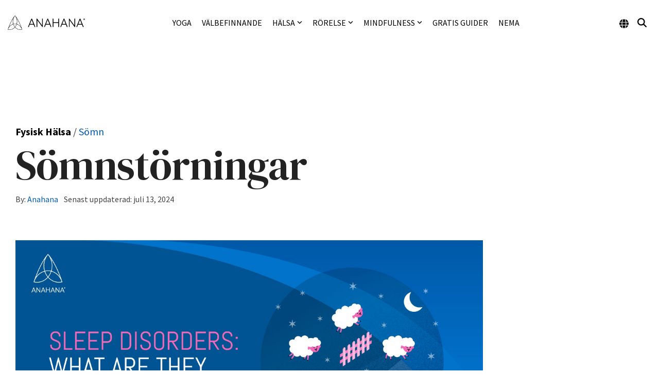

--- FILE ---
content_type: text/html; charset=utf-8
request_url: https://www.google.com/recaptcha/api2/aframe
body_size: 267
content:
<!DOCTYPE HTML><html><head><meta http-equiv="content-type" content="text/html; charset=UTF-8"></head><body><script nonce="L-teziEpwNXf_rIZQQ96yQ">/** Anti-fraud and anti-abuse applications only. See google.com/recaptcha */ try{var clients={'sodar':'https://pagead2.googlesyndication.com/pagead/sodar?'};window.addEventListener("message",function(a){try{if(a.source===window.parent){var b=JSON.parse(a.data);var c=clients[b['id']];if(c){var d=document.createElement('img');d.src=c+b['params']+'&rc='+(localStorage.getItem("rc::a")?sessionStorage.getItem("rc::b"):"");window.document.body.appendChild(d);sessionStorage.setItem("rc::e",parseInt(sessionStorage.getItem("rc::e")||0)+1);localStorage.setItem("rc::h",'1768456316621');}}}catch(b){}});window.parent.postMessage("_grecaptcha_ready", "*");}catch(b){}</script></body></html>